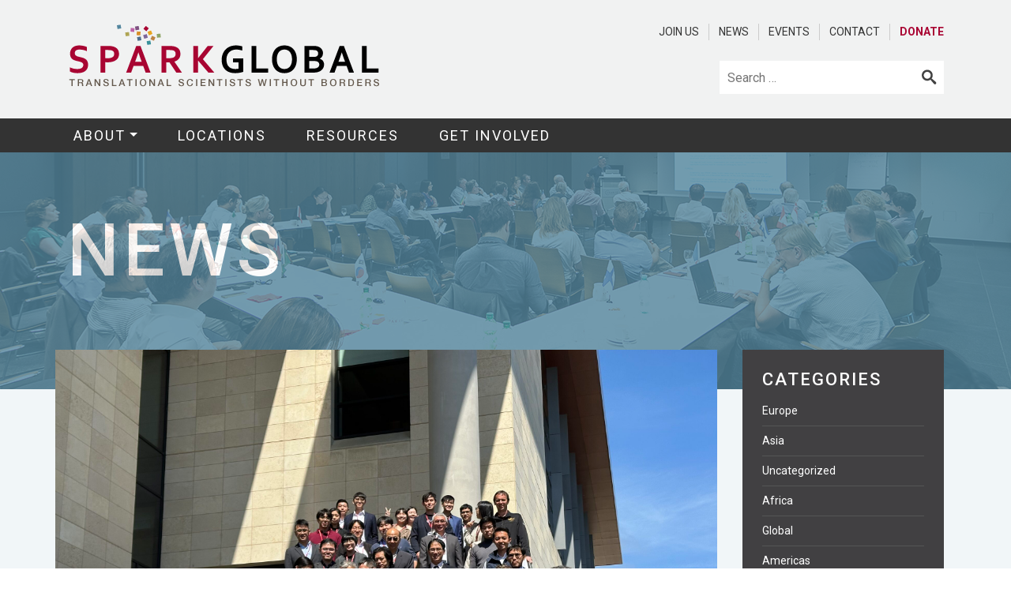

--- FILE ---
content_type: text/html; charset=UTF-8
request_url: https://sparkglobal.io/category/global/
body_size: 8360
content:
<!doctype html>
<html lang="en-US">
<head>
    <meta charset="UTF-8" />
    <meta name="viewport" content="width=device-width, initial-scale=1, shrink-to-fit=no" />
    <meta name="description" content="Accelerating Academic Discoveries from Laboratories to Patients Around the World">

    <link rel="profile" href="https://gmpg.org/xfn/11" />

    <link rel="icon" href="https://sparkglobal.io/wp-content/themes/spark-global/assets/images/favicon.ico">

    <!--CSS Stylesheets-->
    <link rel="stylesheet" href="https://sparkglobal.io/wp-content/themes/spark-global/assets/css/bootstrap.min.css">
    <link rel="stylesheet" href="https://sparkglobal.io/wp-content/themes/spark-global/assets/css/styles.css">

    <!--Fonts-->
    <link href="https://fonts.googleapis.com/css?family=Roboto:400,400i,500,500i,700,700i" rel="stylesheet">

    <style>
        .hero {background: url("https://sparkglobal.io/wp-content/uploads/2025/10/10thAnniv.-30.-September-2025-001-scaled.jpg") #ccc center/100% no-repeat;}
        .secondary-header-top {background: url("") no-repeat center;}    </style>

    <script>
      jQuery(function($) {
        $('.navbar .dropdown').hover(function() {
        $(this).find('.dropdown-menu').first().stop(true, true).delay(250).slideDown();
        }, function() {
        $(this).find('.dropdown-menu').first().stop(true, true).delay(100).slideUp();
        });
        $('.navbar .dropdown > a').click(function(){
        location.href = this.href;
        });
      });
    </script>

    <title>Global &#8211; SPARK GLOBAL</title>
<meta name='robots' content='max-image-preview:large' />
<link rel="alternate" type="application/rss+xml" title="SPARK GLOBAL &raquo; Feed" href="https://sparkglobal.io/feed/" />
<link rel="alternate" type="application/rss+xml" title="SPARK GLOBAL &raquo; Comments Feed" href="https://sparkglobal.io/comments/feed/" />
<link rel="alternate" type="text/calendar" title="SPARK GLOBAL &raquo; iCal Feed" href="https://sparkglobal.io/events/?ical=1" />
<link rel="alternate" type="application/rss+xml" title="SPARK GLOBAL &raquo; Global Category Feed" href="https://sparkglobal.io/category/global/feed/" />
<style id='wp-img-auto-sizes-contain-inline-css' type='text/css'>
img:is([sizes=auto i],[sizes^="auto," i]){contain-intrinsic-size:3000px 1500px}
/*# sourceURL=wp-img-auto-sizes-contain-inline-css */
</style>
<style id='wp-emoji-styles-inline-css' type='text/css'>

	img.wp-smiley, img.emoji {
		display: inline !important;
		border: none !important;
		box-shadow: none !important;
		height: 1em !important;
		width: 1em !important;
		margin: 0 0.07em !important;
		vertical-align: -0.1em !important;
		background: none !important;
		padding: 0 !important;
	}
/*# sourceURL=wp-emoji-styles-inline-css */
</style>
<link rel='stylesheet' id='wp-block-library-css' href='https://sparkglobal.io/wp-includes/css/dist/block-library/style.min.css?ver=6.9' type='text/css' media='all' />
<style id='global-styles-inline-css' type='text/css'>
:root{--wp--preset--aspect-ratio--square: 1;--wp--preset--aspect-ratio--4-3: 4/3;--wp--preset--aspect-ratio--3-4: 3/4;--wp--preset--aspect-ratio--3-2: 3/2;--wp--preset--aspect-ratio--2-3: 2/3;--wp--preset--aspect-ratio--16-9: 16/9;--wp--preset--aspect-ratio--9-16: 9/16;--wp--preset--color--black: #000000;--wp--preset--color--cyan-bluish-gray: #abb8c3;--wp--preset--color--white: #FFF;--wp--preset--color--pale-pink: #f78da7;--wp--preset--color--vivid-red: #cf2e2e;--wp--preset--color--luminous-vivid-orange: #ff6900;--wp--preset--color--luminous-vivid-amber: #fcb900;--wp--preset--color--light-green-cyan: #7bdcb5;--wp--preset--color--vivid-green-cyan: #00d084;--wp--preset--color--pale-cyan-blue: #8ed1fc;--wp--preset--color--vivid-cyan-blue: #0693e3;--wp--preset--color--vivid-purple: #9b51e0;--wp--preset--color--primary: #0073a8;--wp--preset--color--secondary: #005075;--wp--preset--color--dark-gray: #111;--wp--preset--color--light-gray: #767676;--wp--preset--gradient--vivid-cyan-blue-to-vivid-purple: linear-gradient(135deg,rgb(6,147,227) 0%,rgb(155,81,224) 100%);--wp--preset--gradient--light-green-cyan-to-vivid-green-cyan: linear-gradient(135deg,rgb(122,220,180) 0%,rgb(0,208,130) 100%);--wp--preset--gradient--luminous-vivid-amber-to-luminous-vivid-orange: linear-gradient(135deg,rgb(252,185,0) 0%,rgb(255,105,0) 100%);--wp--preset--gradient--luminous-vivid-orange-to-vivid-red: linear-gradient(135deg,rgb(255,105,0) 0%,rgb(207,46,46) 100%);--wp--preset--gradient--very-light-gray-to-cyan-bluish-gray: linear-gradient(135deg,rgb(238,238,238) 0%,rgb(169,184,195) 100%);--wp--preset--gradient--cool-to-warm-spectrum: linear-gradient(135deg,rgb(74,234,220) 0%,rgb(151,120,209) 20%,rgb(207,42,186) 40%,rgb(238,44,130) 60%,rgb(251,105,98) 80%,rgb(254,248,76) 100%);--wp--preset--gradient--blush-light-purple: linear-gradient(135deg,rgb(255,206,236) 0%,rgb(152,150,240) 100%);--wp--preset--gradient--blush-bordeaux: linear-gradient(135deg,rgb(254,205,165) 0%,rgb(254,45,45) 50%,rgb(107,0,62) 100%);--wp--preset--gradient--luminous-dusk: linear-gradient(135deg,rgb(255,203,112) 0%,rgb(199,81,192) 50%,rgb(65,88,208) 100%);--wp--preset--gradient--pale-ocean: linear-gradient(135deg,rgb(255,245,203) 0%,rgb(182,227,212) 50%,rgb(51,167,181) 100%);--wp--preset--gradient--electric-grass: linear-gradient(135deg,rgb(202,248,128) 0%,rgb(113,206,126) 100%);--wp--preset--gradient--midnight: linear-gradient(135deg,rgb(2,3,129) 0%,rgb(40,116,252) 100%);--wp--preset--font-size--small: 19.5px;--wp--preset--font-size--medium: 20px;--wp--preset--font-size--large: 36.5px;--wp--preset--font-size--x-large: 42px;--wp--preset--font-size--normal: 22px;--wp--preset--font-size--huge: 49.5px;--wp--preset--spacing--20: 0.44rem;--wp--preset--spacing--30: 0.67rem;--wp--preset--spacing--40: 1rem;--wp--preset--spacing--50: 1.5rem;--wp--preset--spacing--60: 2.25rem;--wp--preset--spacing--70: 3.38rem;--wp--preset--spacing--80: 5.06rem;--wp--preset--shadow--natural: 6px 6px 9px rgba(0, 0, 0, 0.2);--wp--preset--shadow--deep: 12px 12px 50px rgba(0, 0, 0, 0.4);--wp--preset--shadow--sharp: 6px 6px 0px rgba(0, 0, 0, 0.2);--wp--preset--shadow--outlined: 6px 6px 0px -3px rgb(255, 255, 255), 6px 6px rgb(0, 0, 0);--wp--preset--shadow--crisp: 6px 6px 0px rgb(0, 0, 0);}:where(.is-layout-flex){gap: 0.5em;}:where(.is-layout-grid){gap: 0.5em;}body .is-layout-flex{display: flex;}.is-layout-flex{flex-wrap: wrap;align-items: center;}.is-layout-flex > :is(*, div){margin: 0;}body .is-layout-grid{display: grid;}.is-layout-grid > :is(*, div){margin: 0;}:where(.wp-block-columns.is-layout-flex){gap: 2em;}:where(.wp-block-columns.is-layout-grid){gap: 2em;}:where(.wp-block-post-template.is-layout-flex){gap: 1.25em;}:where(.wp-block-post-template.is-layout-grid){gap: 1.25em;}.has-black-color{color: var(--wp--preset--color--black) !important;}.has-cyan-bluish-gray-color{color: var(--wp--preset--color--cyan-bluish-gray) !important;}.has-white-color{color: var(--wp--preset--color--white) !important;}.has-pale-pink-color{color: var(--wp--preset--color--pale-pink) !important;}.has-vivid-red-color{color: var(--wp--preset--color--vivid-red) !important;}.has-luminous-vivid-orange-color{color: var(--wp--preset--color--luminous-vivid-orange) !important;}.has-luminous-vivid-amber-color{color: var(--wp--preset--color--luminous-vivid-amber) !important;}.has-light-green-cyan-color{color: var(--wp--preset--color--light-green-cyan) !important;}.has-vivid-green-cyan-color{color: var(--wp--preset--color--vivid-green-cyan) !important;}.has-pale-cyan-blue-color{color: var(--wp--preset--color--pale-cyan-blue) !important;}.has-vivid-cyan-blue-color{color: var(--wp--preset--color--vivid-cyan-blue) !important;}.has-vivid-purple-color{color: var(--wp--preset--color--vivid-purple) !important;}.has-black-background-color{background-color: var(--wp--preset--color--black) !important;}.has-cyan-bluish-gray-background-color{background-color: var(--wp--preset--color--cyan-bluish-gray) !important;}.has-white-background-color{background-color: var(--wp--preset--color--white) !important;}.has-pale-pink-background-color{background-color: var(--wp--preset--color--pale-pink) !important;}.has-vivid-red-background-color{background-color: var(--wp--preset--color--vivid-red) !important;}.has-luminous-vivid-orange-background-color{background-color: var(--wp--preset--color--luminous-vivid-orange) !important;}.has-luminous-vivid-amber-background-color{background-color: var(--wp--preset--color--luminous-vivid-amber) !important;}.has-light-green-cyan-background-color{background-color: var(--wp--preset--color--light-green-cyan) !important;}.has-vivid-green-cyan-background-color{background-color: var(--wp--preset--color--vivid-green-cyan) !important;}.has-pale-cyan-blue-background-color{background-color: var(--wp--preset--color--pale-cyan-blue) !important;}.has-vivid-cyan-blue-background-color{background-color: var(--wp--preset--color--vivid-cyan-blue) !important;}.has-vivid-purple-background-color{background-color: var(--wp--preset--color--vivid-purple) !important;}.has-black-border-color{border-color: var(--wp--preset--color--black) !important;}.has-cyan-bluish-gray-border-color{border-color: var(--wp--preset--color--cyan-bluish-gray) !important;}.has-white-border-color{border-color: var(--wp--preset--color--white) !important;}.has-pale-pink-border-color{border-color: var(--wp--preset--color--pale-pink) !important;}.has-vivid-red-border-color{border-color: var(--wp--preset--color--vivid-red) !important;}.has-luminous-vivid-orange-border-color{border-color: var(--wp--preset--color--luminous-vivid-orange) !important;}.has-luminous-vivid-amber-border-color{border-color: var(--wp--preset--color--luminous-vivid-amber) !important;}.has-light-green-cyan-border-color{border-color: var(--wp--preset--color--light-green-cyan) !important;}.has-vivid-green-cyan-border-color{border-color: var(--wp--preset--color--vivid-green-cyan) !important;}.has-pale-cyan-blue-border-color{border-color: var(--wp--preset--color--pale-cyan-blue) !important;}.has-vivid-cyan-blue-border-color{border-color: var(--wp--preset--color--vivid-cyan-blue) !important;}.has-vivid-purple-border-color{border-color: var(--wp--preset--color--vivid-purple) !important;}.has-vivid-cyan-blue-to-vivid-purple-gradient-background{background: var(--wp--preset--gradient--vivid-cyan-blue-to-vivid-purple) !important;}.has-light-green-cyan-to-vivid-green-cyan-gradient-background{background: var(--wp--preset--gradient--light-green-cyan-to-vivid-green-cyan) !important;}.has-luminous-vivid-amber-to-luminous-vivid-orange-gradient-background{background: var(--wp--preset--gradient--luminous-vivid-amber-to-luminous-vivid-orange) !important;}.has-luminous-vivid-orange-to-vivid-red-gradient-background{background: var(--wp--preset--gradient--luminous-vivid-orange-to-vivid-red) !important;}.has-very-light-gray-to-cyan-bluish-gray-gradient-background{background: var(--wp--preset--gradient--very-light-gray-to-cyan-bluish-gray) !important;}.has-cool-to-warm-spectrum-gradient-background{background: var(--wp--preset--gradient--cool-to-warm-spectrum) !important;}.has-blush-light-purple-gradient-background{background: var(--wp--preset--gradient--blush-light-purple) !important;}.has-blush-bordeaux-gradient-background{background: var(--wp--preset--gradient--blush-bordeaux) !important;}.has-luminous-dusk-gradient-background{background: var(--wp--preset--gradient--luminous-dusk) !important;}.has-pale-ocean-gradient-background{background: var(--wp--preset--gradient--pale-ocean) !important;}.has-electric-grass-gradient-background{background: var(--wp--preset--gradient--electric-grass) !important;}.has-midnight-gradient-background{background: var(--wp--preset--gradient--midnight) !important;}.has-small-font-size{font-size: var(--wp--preset--font-size--small) !important;}.has-medium-font-size{font-size: var(--wp--preset--font-size--medium) !important;}.has-large-font-size{font-size: var(--wp--preset--font-size--large) !important;}.has-x-large-font-size{font-size: var(--wp--preset--font-size--x-large) !important;}
/*# sourceURL=global-styles-inline-css */
</style>

<style id='classic-theme-styles-inline-css' type='text/css'>
/*! This file is auto-generated */
.wp-block-button__link{color:#fff;background-color:#32373c;border-radius:9999px;box-shadow:none;text-decoration:none;padding:calc(.667em + 2px) calc(1.333em + 2px);font-size:1.125em}.wp-block-file__button{background:#32373c;color:#fff;text-decoration:none}
/*# sourceURL=/wp-includes/css/classic-themes.min.css */
</style>
<link rel='stylesheet' id='twentynineteen-style-css' href='https://sparkglobal.io/wp-content/themes/spark-global/style.css?ver=6.9' type='text/css' media='all' />
<link rel='stylesheet' id='twentynineteen-print-style-css' href='https://sparkglobal.io/wp-content/themes/spark-global/print.css?ver=6.9' type='text/css' media='print' />
<link rel="https://api.w.org/" href="https://sparkglobal.io/wp-json/" /><link rel="alternate" title="JSON" type="application/json" href="https://sparkglobal.io/wp-json/wp/v2/categories/10" /><link rel="EditURI" type="application/rsd+xml" title="RSD" href="https://sparkglobal.io/xmlrpc.php?rsd" />
<meta name="tec-api-version" content="v1"><meta name="tec-api-origin" content="https://sparkglobal.io"><link rel="alternate" href="https://sparkglobal.io/wp-json/tribe/events/v1/" /><style type="text/css">.recentcomments a{display:inline !important;padding:0 !important;margin:0 !important;}</style><link rel="icon" href="https://sparkglobal.io/wp-content/uploads/2025/02/cropped-america-continent-map-globe-600nw-1025267932-32x32.webp" sizes="32x32" />
<link rel="icon" href="https://sparkglobal.io/wp-content/uploads/2025/02/cropped-america-continent-map-globe-600nw-1025267932-192x192.webp" sizes="192x192" />
<link rel="apple-touch-icon" href="https://sparkglobal.io/wp-content/uploads/2025/02/cropped-america-continent-map-globe-600nw-1025267932-180x180.webp" />
<meta name="msapplication-TileImage" content="https://sparkglobal.io/wp-content/uploads/2025/02/cropped-america-continent-map-globe-600nw-1025267932-270x270.webp" />

    <!-- Global site tag (gtag.js) - Google Analytics -->
    <script async src="https://www.googletagmanager.com/gtag/js?id=UA-133442795-1"></script>
    <script>
      window.dataLayer = window.dataLayer || [];
      function gtag(){dataLayer.push(arguments);}
      gtag('js', new Date());

      gtag('config', 'UA-133442795-1');
    </script>


</head>

<body  >

  
    <!--BEGIN: Header-->
    <header>
        <div class="container">
            <div class="row">
                <div class="col-sm-5 logo">
                    <a href="https://sparkglobal.io"><img src="https://sparkglobal.io/wp-content/themes/spark-global/assets/images/spark-global.png" alt="SPARK Global - Translational Science Without Borders"></a>
                </div>
                <div class="col-sm-7 utility">
                                        <ul>
                                          <li>
                                                  <a href="https://sparkglobal.io/get-involved#join">
                                                Join Us                                                  </a>
                                              </li>
                                          <li>
                                                  <a href="https://sparkglobal.io/about/news/">
                                                News                                                  </a>
                                              </li>
                                          <li>
                                                  <a href="https://sparkglobal.io/events/">
                                                Events                                                  </a>
                                              </li>
                                          <li>
                                                  <a href="https://sparkglobal.io/get-involved#contact">
                                                Contact                                                  </a>
                                              </li>
                                          <li>
                                                  <a href="https://sparkglobal.io/get-involved#donate">
                                                Donate                                                  </a>
                                              </li>
                                        </ul>
                                        <form role="search" method="get" class="search-form" action="https://sparkglobal.io/">
				<label>
					<span class="screen-reader-text">Search for:</span>
					<input type="search" class="search-field" placeholder="Search &hellip;" value="" name="s" />
				</label>
				<input type="submit" class="search-submit" value="Search" />
			</form>                </div>
            </div>
        </div>
    </header>
    <!--END: Header-->

    <!--BEGIN: Navigation-->
    <nav class="navbar navbar-expand-md">
        <div class="container">
          <button class="navbar-toggler" type="button" data-toggle="collapse" data-target="#navbarsExampleDefault" aria-controls="navbarsExampleDefault" aria-expanded="false" aria-label="Toggle navigation">
            <span class="navbar-toggler-icon"> Menu</span>
          </button>
          <div class="collapse navbar-collapse" id="navbarsExampleDefault">
            <ul class="navbar-nav mr-auto">
              <li class="nav-item dropdown">
                <a class="nav-link dropdown-toggle" href="https://sparkglobal.io/about/" id="dropdown01" data-hover="dropdown" aria-haspopup="true" aria-expanded="false">About</a>
                <div class="dropdown-menu" aria-labelledby="dropdown01">
                  <a class="dropdown-item" href="https://sparkglobal.io/news/">News</a>
                  <a class="dropdown-item" href="https://sparkglobal.io/events/">Events</a>
                </div>
              </li>
              <li class="nav-item">
                <a class="nav-link" href="https://sparkglobal.io/locations/">Locations</a>
              </li>
              <li class="nav-item">
                <a class="nav-link" href="https://sparkglobal.io/resources/">Resources</a>
              </li>
              <li class="nav-item">
                <a class="nav-link" href="https://sparkglobal.io/get-involved/">Get involved</a>
              </li>
            </ul>
          </div>
        </div>
    </nav>
    <!--END: Navigation-->

    <!--BEGIN: About Header-->
    <div class="secondary-header secondary-header-generic">

      <!--Top Section Of Header-->
      <div class="secondary-header-top" style="background-image: url(https://sparkglobal.io/wp-content/uploads/2019/01/generic-secondary-header-2.png);">
        <!--Blue Overlay-->
        <span>
          <div class="container">
            <div class="row">
              <div class="col-sm-12">
                <h1>News</h1>
              </div>
            </div>
          </div>
        </span>
      </div>

    </div>
    <!--END: About Header-->

    <!--BEGIN: Main Content-->
    <div class="secondary-content secondary-content-news">
      <div class="container">
        <div class="row">
          <div class="col-sm-9 nopadding news">

            
                
                
                    <article>
                        <img src="https://sparkglobal.io/wp-content/uploads/2024/12/IMG_1862-scaled.jpg" alt="10th Annual SPARK Global Meeting">
                        <h2><a href="https://sparkglobal.io/10th-annual-spark-global-meeting/">10th Annual SPARK Global Meeting</a></h2>
                        <p class="news-date">Posted on September 20th, 2024</p>
                        <p></p>
                        <p class="news-cta"><a href="https://sparkglobal.io/10th-annual-spark-global-meeting/">Read Post</a></p>
                    </article>

                
                    <article>
                        <img src="" alt="An educational platform for the SPARK Global">
                        <h2><a href="https://sparkglobal.io/an-educational-platform-for-the-spark-global/">An educational platform for the SPARK Global</a></h2>
                        <p class="news-date">Posted on July 26th, 2019</p>
                        <p>With the support of SPARK at Stanford and SPARK Global, SPARK Finland is developing an educational platform for the SPARK Global.<br />
We would appreciate it if you could give a moment of your time and answer to the survey on the requirements and wishes for the global SPARK Education Platform. You may also share the survey to e.g. your university collaborators and key mentors. We ask you to reply by August 10, 2019.</p>
                        <p class="news-cta"><a href="https://sparkglobal.io/an-educational-platform-for-the-spark-global/">Read Post</a></p>
                    </article>

                
                    <article>
                        <img src="https://sparkglobal.io/wp-content/uploads/2017/11/news-fpo-865x500.png" alt="SPARKGlobal Meeting in Berlin">
                        <h2><a href="https://sparkglobal.io/sparkglobal-meeting-in-berlin/">SPARKGlobal Meeting in Berlin</a></h2>
                        <p class="news-date">Posted on July 23rd, 2018</p>
                        <p>In July 2018, SPARKGlobal had the fourth annual meeting. Below are some highlighted photos from that event. </p>
                        <p class="news-cta"><a href="https://sparkglobal.io/sparkglobal-meeting-in-berlin/">Read Post</a></p>
                    </article>

                
                    <article>
                        <img src="https://sparkglobal.io/wp-content/uploads/2019/01/accordo_stanford3.jpeg" alt="University of Pisa becomes first SPARKGlobal site in Italy">
                        <h2><a href="https://sparkglobal.io/university-of-pisa-becomes-first-spark-global-site-in-italy/">University of Pisa becomes first SPARKGlobal site in Italy</a></h2>
                        <p class="news-date">Posted on April 10th, 2018</p>
                        <p>On April 9, 2018, University of Pisa officially became first SPARKGlobal site in Italy.  The new collaboration was announced by University of Pisa officials, Rector Paolo Mancarella and Corrado Priami, lecuturer of Informatics and Professor Daria Mochly-Rosen, President of SPARKGlobal.</p>
                        <p class="news-cta"><a href="https://sparkglobal.io/university-of-pisa-becomes-first-spark-global-site-in-italy/">Read Post</a></p>
                    </article>

                
                    <article>
                        <img src="https://sparkglobal.io/wp-content/uploads/2019/01/IMG_1506-e1548204281918.jpg" alt="Third Annual SPARKGlobal Meeting in Tokyo">
                        <h2><a href="https://sparkglobal.io/third-annual-sparkglobal-meeting-in-tokyo/">Third Annual SPARKGlobal Meeting in Tokyo</a></h2>
                        <p class="news-date">Posted on July 23rd, 2017</p>
                        <p>In July 2017, SPARKGlobal had the third annual meeting. Below are some highlighted photos from that event. </p>
                        <p class="news-cta"><a href="https://sparkglobal.io/third-annual-sparkglobal-meeting-in-tokyo/">Read Post</a></p>
                    </article>

                
                    <article>
                        <img src="https://sparkglobal.io/wp-content/uploads/2019/01/SPARK10_232.jpg" alt="Second Annual SPARKGlobal Meeting">
                        <h2><a href="https://sparkglobal.io/second-annual-sparkglobal-meeting/">Second Annual SPARKGlobal Meeting</a></h2>
                        <p class="news-date">Posted on October 16th, 2016</p>
                        <p>Second Annual SPARKGlobal Meeting held in Stanford, USA. </p>
                        <p class="news-cta"><a href="https://sparkglobal.io/second-annual-sparkglobal-meeting/">Read Post</a></p>
                    </article>

                
                    <article>
                        <img src="https://sparkglobal.io/wp-content/uploads/2019/01/20150817Hpic02.jpg" alt="First SPARKGlobal Meeting Held">
                        <h2><a href="https://sparkglobal.io/first-sparkglobal-meeting-held/">First SPARKGlobal Meeting Held</a></h2>
                        <p class="news-date">Posted on July 30th, 2015</p>
                        <p>In 2015, SPARKGlobal held its first annual meeting in Taiwan. Below are some highlights from the event.</p>
                        <p class="news-cta"><a href="https://sparkglobal.io/first-sparkglobal-meeting-held/">Read Post</a></p>
                    </article>

                
              
                  <div class="col-md-12 news-pagination">
                      <div class="prev-posts"> &nbsp; &nbsp;</div>
                      <div class="next-posts"></div>
                  </div>

          </div>

          <!--BEGIN: News Aside-->
          <aside class="col-sm-3">

            <div class="aside-news-categories">
              <div class="row">
                <div class="col-sm-12">

                  <h4>Categories</h4>

                  <ul>
                      	<li class="cat-item cat-item-8"><a href="https://sparkglobal.io/category/europe/">Europe</a>
</li>
	<li class="cat-item cat-item-6"><a href="https://sparkglobal.io/category/asia/">Asia</a>
</li>
	<li class="cat-item cat-item-1"><a href="https://sparkglobal.io/category/uncategorized/">Uncategorized</a>
</li>
	<li class="cat-item cat-item-5"><a href="https://sparkglobal.io/category/africa/">Africa</a>
</li>
	<li class="cat-item cat-item-10 current-cat"><a aria-current="page" href="https://sparkglobal.io/category/global/">Global</a>
</li>
	<li class="cat-item cat-item-7"><a href="https://sparkglobal.io/category/americas/">Americas</a>
</li>
	<li class="cat-item cat-item-9"><a href="https://sparkglobal.io/category/oceania/">Oceania</a>
</li>
                  </ul>

                </div>
              </div>
            </div>

            <div class="aside-events aside-events-news">
            <h5>Events</h5>

            
            
            <div class="row">
              <div class="col-sm-12">
                <a class="aside-cta" href="https://sparkglobal.io/about/events/">See All</a>
              </div>
            </div>

          </aside>
          <!--END: News Aside-->

        </div>
      </div>
    </div>
    <!--END: Main Content-->


    <!--BEGIN: Footer-->
    <footer>
      <div class="container">

          <!--BEGIN: Footer Links-->
          <div class="row">

            <!--Locations-->
            <div class="col-sm-2">
              <h6>Locations</h6>
                          </div>

            <!--Quick Links-->
            <div class="col-sm-2">

              <h6>Quick Links</h6>
                            <ul>
                              <li>
                                      <a href="https://sparkglobal.io/about/news/">
                                    News                                      </a>
                                  </li>
                              <li>
                                      <a href="https://sparkglobal.io/events/">
                                    Events                                      </a>
                                  </li>
                              <li>
                                      <a href="https://sparkglobal.io/get-involved/">
                                    Contact                                      </a>
                                  </li>
                            </ul>
                          </div>

            <!--Logo-->
            <div class="col-sm-8">
              <img src="https://sparkglobal.io/wp-content/themes/spark-global/assets/images/spark-global-logo-footer.png" alt="SPARK Global - Translational Science Without Borders">
              <img class="normal-size" src="https://sparkglobal.io/wp-content/themes/spark-global/assets/images/stanford-medicine.png" alt="Stanford Medicine">

            </div>

          </div>
          <!--END: Footer Links-->

          <!--Copyright-->
          <div class="row">
            <div class="col-sm-12">
              <p>&copy; Copyright 2026 SPARK GLOBAL </p>
            </div>
          </div>

      </div>
    </footer>
    <!--END: Footer-->

    <!--Javascript-->
    <script src="https://salesianclub.org/wp-content/themes/SBGC/assets/js/jquery-2.2.4.min.js"></script>
    <script src="https://stackpath.bootstrapcdn.com/bootstrap/4.1.3/js/bootstrap.min.js" integrity="sha384-ChfqqxuZUCnJSK3+MXmPNIyE6ZbWh2IMqE241rYiqJxyMiZ6OW/JmZQ5stwEULTy" crossorigin="anonymous"></script>
    <script src="https://salesianclub.org/wp-content/themes/SBGC/assets/js/jquery.cycle2.min.js"></script>

<script type="speculationrules">
{"prefetch":[{"source":"document","where":{"and":[{"href_matches":"/*"},{"not":{"href_matches":["/wp-*.php","/wp-admin/*","/wp-content/uploads/*","/wp-content/*","/wp-content/plugins/*","/wp-content/themes/spark-global/*","/*\\?(.+)"]}},{"not":{"selector_matches":"a[rel~=\"nofollow\"]"}},{"not":{"selector_matches":".no-prefetch, .no-prefetch a"}}]},"eagerness":"conservative"}]}
</script>
		<script>
		( function ( body ) {
			'use strict';
			body.className = body.className.replace( /\btribe-no-js\b/, 'tribe-js' );
		} )( document.body );
		</script>
		<script> /* <![CDATA[ */var tribe_l10n_datatables = {"aria":{"sort_ascending":": activate to sort column ascending","sort_descending":": activate to sort column descending"},"length_menu":"Show _MENU_ entries","empty_table":"No data available in table","info":"Showing _START_ to _END_ of _TOTAL_ entries","info_empty":"Showing 0 to 0 of 0 entries","info_filtered":"(filtered from _MAX_ total entries)","zero_records":"No matching records found","search":"Search:","all_selected_text":"All items on this page were selected. ","select_all_link":"Select all pages","clear_selection":"Clear Selection.","pagination":{"all":"All","next":"Next","previous":"Previous"},"select":{"rows":{"0":"","_":": Selected %d rows","1":": Selected 1 row"}},"datepicker":{"dayNames":["Sunday","Monday","Tuesday","Wednesday","Thursday","Friday","Saturday"],"dayNamesShort":["Sun","Mon","Tue","Wed","Thu","Fri","Sat"],"dayNamesMin":["S","M","T","W","T","F","S"],"monthNames":["January","February","March","April","May","June","July","August","September","October","November","December"],"monthNamesShort":["January","February","March","April","May","June","July","August","September","October","November","December"],"monthNamesMin":["Jan","Feb","Mar","Apr","May","Jun","Jul","Aug","Sep","Oct","Nov","Dec"],"nextText":"Next","prevText":"Prev","currentText":"Today","closeText":"Done","today":"Today","clear":"Clear"}};/* ]]> */ </script>	<script>
	/(trident|msie)/i.test(navigator.userAgent)&&document.getElementById&&window.addEventListener&&window.addEventListener("hashchange",function(){var t,e=location.hash.substring(1);/^[A-z0-9_-]+$/.test(e)&&(t=document.getElementById(e))&&(/^(?:a|select|input|button|textarea)$/i.test(t.tagName)||(t.tabIndex=-1),t.focus())},!1);
	</script>
	<script type="text/javascript" src="https://sparkglobal.io/wp-content/plugins/the-events-calendar/common/build/js/user-agent.js?ver=da75d0bdea6dde3898df" id="tec-user-agent-js"></script>
<script id="wp-emoji-settings" type="application/json">
{"baseUrl":"https://s.w.org/images/core/emoji/17.0.2/72x72/","ext":".png","svgUrl":"https://s.w.org/images/core/emoji/17.0.2/svg/","svgExt":".svg","source":{"concatemoji":"https://sparkglobal.io/wp-includes/js/wp-emoji-release.min.js?ver=6.9"}}
</script>
<script type="module">
/* <![CDATA[ */
/*! This file is auto-generated */
const a=JSON.parse(document.getElementById("wp-emoji-settings").textContent),o=(window._wpemojiSettings=a,"wpEmojiSettingsSupports"),s=["flag","emoji"];function i(e){try{var t={supportTests:e,timestamp:(new Date).valueOf()};sessionStorage.setItem(o,JSON.stringify(t))}catch(e){}}function c(e,t,n){e.clearRect(0,0,e.canvas.width,e.canvas.height),e.fillText(t,0,0);t=new Uint32Array(e.getImageData(0,0,e.canvas.width,e.canvas.height).data);e.clearRect(0,0,e.canvas.width,e.canvas.height),e.fillText(n,0,0);const a=new Uint32Array(e.getImageData(0,0,e.canvas.width,e.canvas.height).data);return t.every((e,t)=>e===a[t])}function p(e,t){e.clearRect(0,0,e.canvas.width,e.canvas.height),e.fillText(t,0,0);var n=e.getImageData(16,16,1,1);for(let e=0;e<n.data.length;e++)if(0!==n.data[e])return!1;return!0}function u(e,t,n,a){switch(t){case"flag":return n(e,"\ud83c\udff3\ufe0f\u200d\u26a7\ufe0f","\ud83c\udff3\ufe0f\u200b\u26a7\ufe0f")?!1:!n(e,"\ud83c\udde8\ud83c\uddf6","\ud83c\udde8\u200b\ud83c\uddf6")&&!n(e,"\ud83c\udff4\udb40\udc67\udb40\udc62\udb40\udc65\udb40\udc6e\udb40\udc67\udb40\udc7f","\ud83c\udff4\u200b\udb40\udc67\u200b\udb40\udc62\u200b\udb40\udc65\u200b\udb40\udc6e\u200b\udb40\udc67\u200b\udb40\udc7f");case"emoji":return!a(e,"\ud83e\u1fac8")}return!1}function f(e,t,n,a){let r;const o=(r="undefined"!=typeof WorkerGlobalScope&&self instanceof WorkerGlobalScope?new OffscreenCanvas(300,150):document.createElement("canvas")).getContext("2d",{willReadFrequently:!0}),s=(o.textBaseline="top",o.font="600 32px Arial",{});return e.forEach(e=>{s[e]=t(o,e,n,a)}),s}function r(e){var t=document.createElement("script");t.src=e,t.defer=!0,document.head.appendChild(t)}a.supports={everything:!0,everythingExceptFlag:!0},new Promise(t=>{let n=function(){try{var e=JSON.parse(sessionStorage.getItem(o));if("object"==typeof e&&"number"==typeof e.timestamp&&(new Date).valueOf()<e.timestamp+604800&&"object"==typeof e.supportTests)return e.supportTests}catch(e){}return null}();if(!n){if("undefined"!=typeof Worker&&"undefined"!=typeof OffscreenCanvas&&"undefined"!=typeof URL&&URL.createObjectURL&&"undefined"!=typeof Blob)try{var e="postMessage("+f.toString()+"("+[JSON.stringify(s),u.toString(),c.toString(),p.toString()].join(",")+"));",a=new Blob([e],{type:"text/javascript"});const r=new Worker(URL.createObjectURL(a),{name:"wpTestEmojiSupports"});return void(r.onmessage=e=>{i(n=e.data),r.terminate(),t(n)})}catch(e){}i(n=f(s,u,c,p))}t(n)}).then(e=>{for(const n in e)a.supports[n]=e[n],a.supports.everything=a.supports.everything&&a.supports[n],"flag"!==n&&(a.supports.everythingExceptFlag=a.supports.everythingExceptFlag&&a.supports[n]);var t;a.supports.everythingExceptFlag=a.supports.everythingExceptFlag&&!a.supports.flag,a.supports.everything||((t=a.source||{}).concatemoji?r(t.concatemoji):t.wpemoji&&t.twemoji&&(r(t.twemoji),r(t.wpemoji)))});
//# sourceURL=https://sparkglobal.io/wp-includes/js/wp-emoji-loader.min.js
/* ]]> */
</script>

</body>
</html>


--- FILE ---
content_type: text/css
request_url: https://sparkglobal.io/wp-content/themes/spark-global/assets/css/styles.css
body_size: 4344
content:
/* ---------------------------------------- */
/* ///// Westminster Custom /////
/* ---------------------------------------- */

/* ---------------------------------------- */
/* Global
/* ---------------------------------------- */

body {
	font-family: 'Roboto', sans-serif;
}

a {
	color: #333;
	text-decoration: none;
}

a:hover {
	color: #333;
	opacity: .8;
	text-decoration: none;
}

/* ---------------------------------------- */
/* Highlight
/* ---------------------------------------- */

section.highlight {
	background-color: #e4a320;
	padding: 12px 0 0 0;
	text-align: left;
}

section.highlight p {
	color: #fff;
	font-size: 32px;
	letter-spacing: 2px;
	text-transform: uppercase;
}

section.highlight a {
	background-color: #fff;
	border-radius: 2px;	
	color: #333;
	float: right;
	font-size: 16px;
	font-weight: 600;
	margin-top: 7px;
	padding: 6px 15px;
}

/* 1200
________________________________________ */

@media (max-width: 1200px) {

	section.highlight p {
		font-size: 26px;
	}

}

/* 1160
________________________________________ */

@media (max-width: 1160px) {

	section.highlight p {
		font-size: 24px;
	}

}

/* 1100
________________________________________ */

@media (max-width: 1100px) {

	section.highlight {
		padding: 15px 0 15px 0;
	}

	section.highlight p {
		font-size: 18px;
		line-height: 20px;
		margin-top: 10px;
	}

	section.highlight a {
		display: block;
		font-size: 12px;
		padding: 5px;
		text-align: center;
	}

}

/* 662
________________________________________ */

@media (max-width: 662px) {

	section.highlight {
		padding: 15px 0 8px 0;
	}

	section.highlight p {
		font-size: 16px;
		margin-top: 0;
	}

	section.highlight a {
		font-size: 10px;
		margin-top: 0;
	}

}

/* ---------------------------------------- */
/* Header
/* ---------------------------------------- */

header {
	background-color: #f1f2f2;
	height: 150px;
	text-align: right;
}

header .logo {
	text-align: left;
}

header .logo img {
	margin-top: 30px;
}

header .utility ul {
	display: inline-block;
	height: 40px;
	margin: 30px 0 0 0;
	padding: 0;
}

header .utility li {
	border-right: 1px solid #ccc;
	float: left;
	font-size: 14px;
	list-style: none;
	margin-right: 12px;
	padding-right: 12px;
}

header .utility li:last-child {
	border-right: none;
	margin-right: 0;
	padding-right: 0;
}

header .utility li:last-child a {
	color: #a90533;
	font-weight: 700;
}

header .utility li a {
	color: #333;
	text-transform: uppercase;
}

header .utility li a:hover {
	opacity: .8;
	text-decoration: none;
}

header form label span {
	display: none;
}

header form label input {
	background-image: none;
	border: 0;
	color: #777;
	margin-right: -10px;
	padding: 10px 10px 8px 10px;
	text-align: left;
	width: 250px;
}

header form input {
	background: url(../images/header-sprites.png) #fff no-repeat 50% 10px;
	border: 0;
	color: transparent;
	padding: 10px 10px 8px 10px;
	width: 40px;
}

/* 960
________________________________________ */

@media (max-width: 960px) {

    header .logo img {
        width: 100%;
    }

}

/* 768
________________________________________ */

@media (max-width: 768px) {

	header .utility li {
		font-size: 11px;
		margin-right: 5px;
		padding-right: 5px;
	}

}

/* 575
________________________________________ */

@media (max-width: 575px) {

	header {
		height: 275px;
		text-align: center;
	}

	header .utility ul {
		float: left;
		margin: 30px 5px 10px 0;
	}

	header .utility li {
		font-size: 14px;
		margin-right: 12px;
		padding-right: 12px;
	}

	header form input {
		width: 25px;
	}

}

/* 400
________________________________________ */

@media (max-width: 400px) {

	header {
		height: 225px;
	}

	header .utility ul {
		float: left;
		margin: 20px 5px 0 0;
	}

	header .utility li {
		font-size: 11px;
		margin-right: 8px;
		padding-right: 8px;
	}

}








/* ---------------------------------------- */
/* Main Navigation
/* ---------------------------------------- */

.navbar {
	background-color: #333;
	font-size: 18px;
	letter-spacing: 2px;
	padding: 0;
	text-transform: uppercase;
}

.navbar a {
	color: #fff;
	margin-right: 35px;
}

.dropdown-menu {
	border: 0;
	border-radius: 0;
	margin: 0;
	opacity: .9;
}

.navbar a.dropdown-item {
	color: #333;
	font-weight: 500;
	letter-spacing: 0;
	text-transform: none;
}

.dropdown-item:hover {
    background-color: #ddd;
}

h1 {
	font-size: 100px;
}

.navbar-toggler {
    padding: 0 150px 0 0;
}

.navbar-toggler-icon {
	background: url(../images/bkrd-mob-nav-icon.png) no-repeat 0 4px;
	color: #fff;
	letter-spacing: 2px;
	padding: 6px 0 0 40px;
	text-transform: uppercase;
}

.navbar ul.navbar-nav li.dropdown:hover div.dropdown-menu{ display: block; }


/* 480
________________________________________ */

@media (max-width: 480px) {

	.navbar-nav .nav-link {
	    padding-left: 18px;

	}

	.navbar-toggler-icon {
		background: url(../images/bkrd-mob-nav-icon.png) no-repeat 15px 4px;
		color: #fff;
		letter-spacing: 2px;
		padding: 6px 0 0 50px;
		text-transform: uppercase;
	}

}


/* ---------------------------------------- */
/* Hero & Intro
/* ---------------------------------------- */

.hero {
	background: #53859d;
	height: 600px;
}

.hero h1 {
	color: #fff;
	font-size: 34px;
	letter-spacing: 2px;
	padding-top: 470px;
	text-align: center;
	text-transform: uppercase;
}

.hero h1 div {
	background-image: url(../images/bkrd-hero-h1.png);
	display: inline-block;
	padding: 25px 132px;
}

.hero h1 div span {
	display: block;
}

.intro {
	margin-bottom: 100px;
}

.home-intro-nav {
	background-color: #53859d;
	margin-bottom: 50px;
	padding: 25px 0 10px 0;
}

.home-intro-nav a {
	border: 3px solid #53859d;
	border-radius: 8px;
	color: #fff;
	display: block;
	font-size: 20px;
	font-weight: 200;
	height: 100px;
	line-height: 1.25em;
	margin: 0 15px;
	padding-top: 20px;
	text-align: center;
	text-decoration: none;
}

.home-intro-nav a:hover,
.home-intro-nav .cycle-pager-active a {
	background: url(../images/bkrd-hero-nav.png) repeat;
	border: 3px solid #7a9bb0;
	opacity: 1;
}

.home-intro-nav a span {
	display: block;
}

.intro h2 {
	border-bottom: 1px solid #ccc;
	color: #333;
	font-size: 24px;
	font-weight: 700;
	letter-spacing: 1px;
	margin-bottom: 15px;
	padding: 0 25px 12px 0;
	text-transform: uppercase;
}

.intro section p {
	color: #333;
	line-height: 28px;
	margin-bottom: 25px;
	padding-right: 25px;
}

.intro section a {
	border-radius: 4px;
	color: #fff;
	display: block;
	font-size: 16px;
	margin: 0 10px 10px 0;
	padding: 8px 12px;
}

.intro section a:hover {
	text-decoration: none;
}

.intro section a.intro-cta-1,
.intro section a.intro-cta-2,
.intro section a.intro-cta-3 {
	display: inline-block;
}


.intro section a.intro-cta-1 {
	background-color: #a90533;
}

.intro section a.intro-cta-2,
.intro section a.intro-cta-3 {
	background-color: #53859d;
}

.intro section img {
	height: 275px;
	object-fit: cover;
	width: 415px;
}

/* 1024
________________________________________ */

@media (max-width: 1200px) {

	.hero {
		background: url(../images/spark-global-hero-dec18.png) #53859d center/100% no-repeat;
		height: 450px;
	}

	.hero h1 {
		font-size: 24px;
		padding-top: 342px;
	}

}

/* 960
________________________________________ */

@media (max-width: 1024px) {

	.hero {
		background: url(../images/spark-global-hero-dec18.png) #53859d center/100% no-repeat;
		height: 350px;
	}

	.hero h1 {
		font-size: 22px;
		padding-top: 250px;
	}

	.hero h1 div {
		padding: 25px 25px;
	}

	.hero h1 div span {
		display: inline;
	}

	.home-intro-nav a {
		font-size: 16px;
	}

	.intro section img {
		height: 275px;
		object-fit: cover;
		width: 250px;
	}

	.intro section a {
		font-size: 14px;
	}

}

/* 768
________________________________________ */

@media (max-width: 768px) {

	.hero {
		background: url(../images/spark-global-hero-dec18.png) #53859d center/100% no-repeat;
		height: 300px;
	}

	.hero h1 {
		font-size: 18px;
		padding-top: 210px;
	}

	.home-intro-nav {
	    margin-bottom: 10px;
	}

	.home-intro-nav a {
		height: 50px;
		padding-top: 10px;
	}

	.home-intro-nav a span {
		display: inline;
	}

	.intro section img {
		margin-bottom: 15px;
		width: 100%;
	}

}

/* 480
________________________________________ */

@media (max-width: 480px) {

	.hero {
		height: 230px;
	}

	.hero h1 {
		padding-top: 115px;
	}

	.intro section a {
		display: block;
		font-size: 18px;
		margin: 0 10px 10px 0;
		padding: 8px 12px;
		text-align: center;
	}

}

/* 400
________________________________________ */

@media (max-width: 400px) {

	.hero {
		height: 155px;
	}

	.hero h1 {
		padding: 0;
	}


}


/* ---------------------------------------- */
/* Ancillary
/* ---------------------------------------- */

.ancillary {
	background-color: #414042;
	color: #fff;
	height: 965px;
}

.ancillary h3 {
	border-bottom: 1px solid #777;
	font-size: 28px;
	padding-bottom: 20px;
	margin: 50px 0 20px 0;
	text-transform: uppercase;
}

.ancillary a.ancillary-cta {
	border: 1px solid #777;
	border-radius: 4px;
	color: #fff;
	display: inline-block;
	float: left;
	font-size: 12px !important;
	margin-right: 15px;
	padding: 6px 12px !important;
}

.ancillary-news {
	background-color: #000;
	padding: 0 50px 25px 50px;
}

.ancillary-news .row {
	margin-bottom: 20px;
}

.ancillary .ancillary-news img {
	height: 125px;
	object-fit: cover;
	width: 225px;
}

.ancillary .ancillary-news a {
	color: #fff;
	display: block;
	font-size: 20px;
	font-weight: 500;
	line-height: 26px;
	margin-top: 5px;
}

.ancillary-col2 {
	padding: 0 50px;
}

.ancillary-youtube {
	margin-bottom: 100px;
}

.ancillary-youtube iframe {
	height: 300px;
	margin-bottom: 15px;
	width: 100%;
}

.ancillary .ancillary-events a {
	color: #fff;
	font-size: 20px;
}

.ancillary-col2 .ancillary-events p.events-box {
	background-color: #bd62a6;
	display: block;
	font-size: 12px;
	height: 70px;
	letter-spacing: 1px;
	line-height: 24px;
	text-align: center;
	text-transform: uppercase;
	width: 100%;
}

.ancillary .ancillary-events p.events-box span.events-month {
	display: block;
	font-size: 20px;
	padding-top: 13px;
}

.ancillary-events p.events-box span.events-date {
	display: block;
	font-size: 18px;
}

/* 960
________________________________________ */

@media (max-width: 960px) {

	.ancillary {
		height: 975px;
	}

	.ancillary h3 {
		font-size: 24px;
		margin: 35px 0 20px 0;
	}

	.ancillary .ancillary-news img {
		height: 125px;
		object-fit: cover;
		width: 100%;
	}

	.ancillary .ancillary-news a {
		font-size: 14px;
		line-height: 20px;
	}


	.ancillary .ancillary-events a {
		font-size: 16px;
	}

}


/* 768
________________________________________ */

@media (max-width: 768px) {

	.ancillary {
		height: 850px;
	}

	.ancillary h3 {
		font-size: 20px;
	}

	.ancillary .ancillary-news img {
		height: 100px;
		object-fit: cover;
		width: 100%;
	}

	.ancillary .ancillary-news a {
		font-size: 12px;
		line-height: 15px;
	}

.ancillary-youtube iframe {
	height: 150px;
	margin-bottom: 15px;
	width: 100%;
}

	.ancillary .ancillary-events p {
		line-height: 14px;
	}

	.ancillary .ancillary-events p a {
		font-size: 12px;
	}

}


/* 480
________________________________________ */

@media (max-width: 480px) {

	.ancillary {
		height: 1850px;
	}

	.ancillary .ancillary-news a {
		font-size: 16px;
		line-height: 20px;
	}

	.ancillary-col2 .ancillary-events p.events-box {
		width: 100%;
	}

}

/* 400
________________________________________ */

@media (max-width: 400px) {

	.ancillary {
		height: 2000px;
	}

}



/* ---------------------------------------- */
/* Secondary Header
/* ---------------------------------------- */

.secondary-header {
	background-color: #414042;
	height: 575px;
}

.secondary-header-generic {
	background-color: #414042;
	height: 300px;
}

.secondary-header h1 {
	color: #fff;
	font-size: 92px;
	letter-spacing: 5px;
	margin: 70px 0;
	text-transform: uppercase;
}

.secondary-header-top {
	background: url(../images/about-header.png) no-repeat center;
	height: 300px;
}

.secondary-header-top span {
	background-color: #53859d;
	display: block;
	height: 300px;
	opacity: .8;
}

.secondary-header-bot {
	color: #fff;
	height: 300px;
	margin-top: -50px;
}

.secondary-header-bot iframe {
	height: 250px;
	width: 100%;
}

.secondary-header-bot h2 {
	font-size: 36px;
	font-weight: 200;
	letter-spacing: 2px;
	margin: 15px 0 25px 0;
	text-transform: uppercase;
}

.secondary-header-bot p {
	font-size: 20px;
	font-weight: 200;
	line-height: 36px;
}

/* 960
________________________________________ */

@media (max-width: 960px) {

	.secondary-header-bot p {
		font-size: 18px;
		line-height: 32px;
	}

}

/* 662
________________________________________ */

@media (max-width: 662px) {

	.secondary-header-bot p {
		font-size: 16px;
		line-height: 26px;
	}

}

/* 480
________________________________________ */

@media (max-width: 480px) {

	.secondary-header {
		background-color: #414042;
		height: 650px;
	}

	.secondary-header-generic {
		background-color: #414042;
		height: 185px;
	}

	.secondary-header h1 {
		color: #fff;
		font-size: 54px;
		letter-spacing: 5px;
		margin: 30px 0;
		text-transform: uppercase;
	}

	.secondary-header-top {
		background: url(../images/about-header.png);
		height: 185px;
	}

	.secondary-header-top span {
		background-color: #53859d;
		display: block;
		height: 300px;
		opacity: .8;
	}

	.secondary-header-bot {
		color: #fff;
		height: 300px;
		margin-top: -50px;
	}

}

/* 400
________________________________________ */

@media (max-width: 400px) {

	.secondary-header-bot p {
		font-size: 16px;
		line-height: 22px;
	}

}


/* ---------------------------------------- */
/* Secondary Content
/* ---------------------------------------- */

.secondary-content {
	background-color: #f1f6f8;
	min-height: 800px;
}

aside {
	padding-bottom: 100px;
}

aside h5 {
	font-size: 30px;
	margin: 50px 0 25px 0;
	letter-spacing: 1px;
	text-transform: uppercase;
}

aside .aside-news {
	margin-bottom: 25px;
	width: 100%;
}

aside .aside-news img {
	width: 100%;
}

aside .aside-news a {
	background: url(../images/bkrd-news-arrow.png) #53859d no-repeat 95% center;
	color: #fff;
	display: block;
	font-size: 15px;
	line-height: 20px;
	padding: 15px 60px 13px 15px;
}

aside .aside-events {
	margin-bottom: 5px;
	width: 100%;
}

.aside-events p.events-box {
	background-color: #bd62a6;
	color: #fff;
	display: block;
	height: 85px;
	letter-spacing: 1px;
	line-height: 28px;
	text-align: center;
	text-transform: uppercase;
	width: 100%;
}

.aside-events p.events-box span.events-month {
	display: block;
	font-size: 26px;
	padding-top: 18px;
}

.aside-events p.events-box span.events-date {
	display: block;
	font-size: 22px;
}

.aside-events a {
	font-size: 20px;
	font-weight: 500;
	line-height: 26px;
}

aside a.aside-cta {
	border: 1px solid #777;
	border-radius: 4px;
	color: #333;
	display: inline-block;
	float: left;
	font-size: 12px !important;
	margin-top: 10px;
	padding: 2px 8px !important;
}

.aside-events-news p.events-box {
	height: 60px;
	line-height: 22px;
}

.aside-events-news p.events-box span.events-month {
	font-size: 20px;
	padding-top: 10px;
}

.aside-events-news p.events-box span.events-date {
	font-size: 18px;
}

.secondary-content .content {
	background-color: #fff;
	min-height: 800px;
	padding: 25px 0 100px 0;
}

.content h1 {
	background-color: #007297;
	color: #fff;
	display: inline-block;
	font-size: 34px;
	letter-spacing: 1px;
	margin: 35px 0 25px 0;
	padding: 15px 15px 15px 25px;
	text-transform: uppercase;
}

.content h2 {
	font-size: 26px;
	margin: 25px 25px 15px 35px;
}

.content h3 {
	font-size: 22px;
	margin: 25px 25px 10px 35px;
}

.content h4 {
	font-size: 18px;
	margin: 25px 25px 15px 35px;
}

.content p {
	font-size: 18px;
	line-height: 26px;
	margin: 5px 35px 20px 35px;
}

.content figure {
	color: #777;
	font-size: 16px;
	font-style: italic;
	line-height: 23px;
	margin: 0 35px 15px 35px;
}

.content p:first-child {
	margin-top: 50px;
}

.content p img {
	margin: 25px 0 10px 0;
	width: 100%;
}

.content a {
	color: #53859d;
	font-weight: bold;
}

.content a:hover {
	text-decoration: underline;
}

.content ol,
.content ul {
	background-color: #eee;
	margin: 15px 35px 0 35px;
	padding: 25px;
}

.content ol li,
.content ul li {
	margin: 0 0 0 18px;
	padding-left: 18px;
}

.content ol li {
	font-size: 22px;
}

.content img.float {
	float: left;
	margin: 0 25px 20px 0;
	width: auto;
}

article img.attachment-thumbnail {
	margin-bottom: 5px;
}

.gallery-item figcaption {
	display: none;
}

div.profiles {
	height: 100px;
}

.profiles p img {
	float: left;
	height: 125px;
	margin: 0 15px 0 0;
	object-fit: cover;
	padding: 0 25px 15px 0;
	width: 125px;
}







/* 1024
________________________________________ */

@media (max-width: 1024px) {

	aside .aside-news a {
		background: url(../images/bkrd-news-arrow.png) #53859d no-repeat 95% center;
		padding: 15px 45px 13px 15px;
	}

}

/* 960
________________________________________ */

@media (max-width: 960px) {

	aside .aside-news a {
		background: url(../images/bkrd-news-arrow.png) #53859d no-repeat 90% center;
		padding: 15px 50px 13px 15px;
	}

	.aside-events p.events-box {
		background-color: #bd62a6;
		color: #fff;
		display: block;
		height: 45px;
		letter-spacing: 1px;
		line-height: 18px;
		text-align: center;
		text-transform: uppercase;
		width: 45px;
	}

	.aside-events p.events-box span.events-month {
		display: block;
		font-size: 14px;
		padding-top: 5px;
	}

	.aside-events p.events-box span.events-date {
		display: block;
		font-size: 14px;
	}

	.aside-events a {
		display: block;
		font-size: 16px;
		line-height: 18px;
	}

}

/* 662
________________________________________ */

@media (max-width: 662px) {

	.aside-events a {
		font-size: 14px;
		line-height: 16px;
		margin-left: 10px;
	}

}

/* 480
________________________________________ */

@media (max-width: 480px) {

	.aside-events p.events-box {
		height: 100%;
		line-height: 28px;
		width: 100%;
	}

	.aside-events p.events-box span.events-month {
		font-size: 20px;
		padding-top: 15px;
	}

	.aside-events p.events-box span.events-date {
		font-size: 18px;
	}

	.aside-events a {
		font-size: 18px;
		margin-top: 10px;
		text-align: center;
	}

}





/* ---------------------------------------- */
/* News
/* ---------------------------------------- */

.secondary-content-news {
	background-color: #f1f6f8;
	min-height: 800px;
	padding-bottom: 100px;
}

article {
	background-color: #fff;
	margin: -50px 0 100px 0;
	padding-bottom: 25px;
	width: 98%;
}

article img {
	margin-bottom: 25px;
	width: 100%;
}

article h2 {
	border-bottom: 1px solid #ccc;
	margin: 25px 25px 15px 25px;
	padding-bottom: 15px;
	text-transform: uppercase;
}

article p {
	font-size: 16px;
	line-height: 24px;
	margin: 0 25px;
	padding-bottom: 15px;
}

article p a {
	color: #53859d;
}

article p.news-date {
	font-style: italic;
	margin-bottom: 5px;
}

article p.news-permalink {
	color: #ccc;
	font-style: italic;
}

article p.news-cta a {
	background-color: #a90533;
	border-radius: 4px;
	color: #fff;
	display: inline-block;
	margin-top: 15px;
	padding: 8px 18px;
}

.aside-news-categories {
	background-color: #414042;
	margin-top: -50px;
	padding-bottom: 25px;
}

.aside-news-categories h4 {
	color: #fff;
	font-size: 22px;
	letter-spacing: 2px;
	padding: 25px 25px 0 25px;
	text-transform: uppercase;
}

.aside-news-categories ul {
	margin: 0 25px;
	padding: 0;
}

.aside-news-categories li {
	list-style: none;
	padding: 0;
}

.aside-news-categories li a {
	border-bottom: 1px solid #555;
	color: #fff;
	font-size: 14px;
	display: block;
	padding: 8px 0;
}

aside .aside-events {
	width: 100%;
}

article.secondary-content-news-container {
	margin-top: -75px;
}

article.secondary-content-news-container h2 {
	padding: 15px 0;
}

.gallery {
	display: block;
	float: left;
	width: 100%;
}

figure.gallery-item {
	float: left;
	margin: 0 0 20px 25px;
}

.news-pagination a {
	color: #53859d;
	font-size: 20px;
	font-weight: bold;
}

.news-pagination .prev-posts {
	display: inline-block;
}

.news-pagination .next-posts {
	display: inline-block;
}




/* 1024
________________________________________ */

@media (max-width: 1024px) {

	.secondary-content-news .aside-events p.events-box {
		height: 45px;
		width: 45px;
	}

	.secondary-content-news .aside-events p.events-box span.events-month {
		display: block;
		font-size: 14px;
		padding-top: 5px;
	}

	.secondary-content-news .aside-events p.events-box span.events-date {
		display: block;
		font-size: 14px;
	}

	.secondary-content-news .aside-events a {
		display: block;
		font-size: 14px;
		line-height: 18px;
	}

}

/* 960
________________________________________ */

@media (max-width: 960px) {

	.aside-news-categories h4 {
		font-size: 16px;
		letter-spacing: 0;
		padding: 15px;
	}

	.aside-news-categories ul {
		margin: 0 15px;
		padding: 0;
	}

	.secondary-content-news .aside-events a {
		display: block;
		font-size: 12px;
		line-height: 15px;
	}

}

/* 662
________________________________________ */

@media (max-width: 662px) {

	.aside-news-categories h4 {
		font-size: 10px;
		margin-bottom: 0;
	}

	.aside-news-categories li a {
		font-size: 10px;
		padding: 5px 0;
	}

	.aside-events a {
		display: block;
		font-size: 12px;
		line-height: 15px;
	}

}


/* 480
________________________________________ */

@media (max-width: 480px) {

	.secondary-content-news .aside-events p.events-box {
		height: 100%;
		line-height: 28px;
		padding-top: 15px;
		width: 100%;
	}

	.secondary-content-news .aside-events p.events-box span.events-month {
		display: block;
		font-size: 20px;
	}

	.secondary-content-news .aside-events p.events-box span.events-date {
		font-size: 18px;
	}

	.secondary-content-news .aside-events a {
		display: block;
		font-size: 16px;
		line-height: 18px;
	}

	.aside-news-categories h4 {
		font-size: 16px;
		margin-bottom: 0;
	}

	.aside-news-categories li a {
		font-size: 14px;
		padding: 5px 0;
	}

	.aside-events a {
		display: block;
		font-size: 16px;
		line-height: 15px;
	}

}


/* ---------------------------------------- */
/* Events
/* ---------------------------------------- */

.secondary-content-events .events-container {
	margin-top: 50px;
}

.secondary-content-events .content .row {
	border-top: 1px solid #eee;
	margin: 20px 0;
	padding-top: 20px;
}

.secondary-content-events p.events-box {
	background-color: #bd62a6;
	color: #fff;
	display: block;
	height: 95px;
	letter-spacing: 1px;
	line-height: 34px;
	margin: 0 10px;
	text-align: center;
	text-transform: uppercase;
	width: 100%;
}

.secondary-content-events p.events-box span.events-month {
	display: block;
	font-size: 28px;
	padding-top: 15px;
}

.secondary-content-events p.events-box span.events-date {
	display: block;
	font-size: 26px;
}

.secondary-content-events .col-md-10 p {
	font-size: 14px;
	line-height: 21px;
	margin: 0 0 10px 10px;
	padding-right: 15px;
}

.secondary-content-events p.event-link {
	display: block;
	font-size: 24px;
	font-weight: 500;
	line-height: 30px;
	margin: 5px 0 10px 10px;
}

.secondary-content-events .content p.event-detail a {
	font-size: 14px;
	line-height: 21px;
	margin: 0 0 10px 10px;
	padding-right: 15px;
}

.secondary-content-events .events-container a.event-cta {
	border: 1px solid #53859d;
	border-radius: 4px;
	color: #53859d;
	display: inline-block;
	font-size: 14px;
	font-weight: normal;
	margin: 10px;
	padding: 5px 10px;
}

.secondary-content-events .events-container a:hover.event-cta {
	text-decoration: none;
}


/* ---------------------------------------- */
/* Locations
/* ---------------------------------------- */

.secondary-locations {
	background-color: #414042;
	padding-bottom: 35px;
}

.secondary-locations iframe {
	margin-top: -45px;
}


/* ---------------------------------------- */
/* Page CTA
/* ---------------------------------------- */

.secondary-cta {
	background-color: #e4a320;
	color: #fff;
	font-size: 22px;
	min-height: 300px;
}

.secondary-cta h4 {
	color: #fff;
	font-size: 38px;
	margin: 50px 0;
	text-align: right;
	text-transform: uppercase;
}

.secondary-cta p {
	color: #fff;
	margin: 50px 75px 25px 75px;
}

.secondary-cta ul {
	margin: 0 0 0 75px;
	padding: 0;
}

.secondary-cta ul li {
	float: left;
	list-style: none;
	margin: 0;
	padding: 0;
}

.secondary-cta ul li a {
	background-color: #a90533;
	border-radius: 4px;
	color: #fff;
	font-size: 16px;
	margin-right: 15px;
	padding: 10px 15px;
}

.secondary-cta ul li a.page-cta-2,
.secondary-cta ul li a.page-cta-3 {
	background-color: #53859d;
}

/* 480
________________________________________ */

@media (max-width: 480px) {

	.secondary-cta {
		height: 100%;
		padding-bottom: 50px;
	}

	.secondary-cta h4 {
		font-size: 32px;
		margin: 25px;
		text-align: center;
	}

	.secondary-cta p {
		color: #fff;
		font-size: 18px;
		margin: 0 50px 25px 50px;
		text-align: center;
	}


	.secondary-cta ul {
		margin: 0;
		padding: 0 25px;
	}

	.secondary-cta ul li {
		margin-bottom: 10px;
		width: 100%;
	}

	.secondary-cta ul li a {
		display: block;
		margin: 0;
		width: 100%;
	}

}



/* ---------------------------------------- */
/* Images Template
/* ---------------------------------------- */

.image-gallery-content {
	padding: 100px;
}

.image-gallery-content img {
	height: auto;
	margin-bottom: 15px;
	width: 100%;
}

figcaption {
	font-style: italic;
}


/* ---------------------------------------- */
/* Footer
/* ---------------------------------------- */

footer {
	background-color: #f1f2f2;
	padding: 50px 0;
}

footer h6 {
	font-size: 18px;
	font-weight: 500;
	text-transform: uppercase;
}

footer ul {
	margin: 0;
	padding: 0;
}

footer li {
	list-style: none;
	margin-bottom: 5px;
	padding: 0;
}

footer a {
	color: #333;
	font-size: 16px;
}

footer a:hover {
	color: #333;
}

footer img {
	width: 100%
}

footer p {
	margin-top: 5px;
}

footer img.normal-size {
	float: right;
	padding: 0 75px 35px 0;
	width: auto;
}


/* 768
________________________________________ */

@media (max-width: 768px) {

	footer h6 {
		font-size: 14px;
	}

	.secondary-cta ul li a {
		font-size: 12px;
	}

	footer a {
		font-size: 14px;
	}

}

/* 480
________________________________________ */

@media (max-width: 480px) {

	footer {
		text-align: center;
	}

	footer ul {
		margin-bottom: 25px;
	}

	footer img.normal-size {
		float: none;
		padding-right: 0;
		text-align: center;
	}

}




/* ---------------------------------------- */
/* Miscellaneous
/* ---------------------------------------- */

.nopadding {
	margin: 0;
	padding: 0;
}


--- FILE ---
content_type: text/css
request_url: https://sparkglobal.io/wp-content/themes/spark-global/style.css?ver=6.9
body_size: 14
content:
@charset "UTF-8";
/*
Theme Name: SPARK Global
Author: Westminster Promotions
Author URI: http://westminsterpromotions.com/
*/